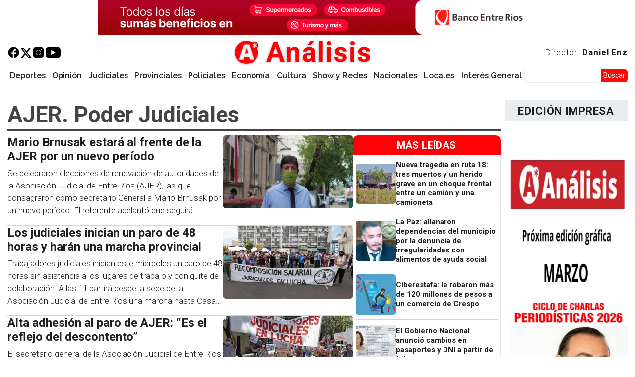

--- FILE ---
content_type: text/html; charset=utf-8
request_url: https://www.google.com/recaptcha/api2/aframe
body_size: 268
content:
<!DOCTYPE HTML><html><head><meta http-equiv="content-type" content="text/html; charset=UTF-8"></head><body><script nonce="fyhhO6KFWka15FhLYqfX4w">/** Anti-fraud and anti-abuse applications only. See google.com/recaptcha */ try{var clients={'sodar':'https://pagead2.googlesyndication.com/pagead/sodar?'};window.addEventListener("message",function(a){try{if(a.source===window.parent){var b=JSON.parse(a.data);var c=clients[b['id']];if(c){var d=document.createElement('img');d.src=c+b['params']+'&rc='+(localStorage.getItem("rc::a")?sessionStorage.getItem("rc::b"):"");window.document.body.appendChild(d);sessionStorage.setItem("rc::e",parseInt(sessionStorage.getItem("rc::e")||0)+1);localStorage.setItem("rc::h",'1769825004678');}}}catch(b){}});window.parent.postMessage("_grecaptcha_ready", "*");}catch(b){}</script></body></html>

--- FILE ---
content_type: text/css
request_url: https://www.analisisdigital.com.ar/themes/contrib/bootstrap5/css/components/progress.css?t9bum5
body_size: 227
content:
/**
 * @file
 * Visual styles for progress bar.
 *
 * @see progress.js
 */

.progress__track {
  border-color: #b3b3b3;
  border-radius: 10em;
  background-color: #f2f1eb;
  background-image: linear-gradient(#e7e7df, #f0f0f0);
  box-shadow: inset 0 1px 3px hsla(0, 0%, 0%, 0.16);
}
.progress__bar {
  height: 16px;
  margin-top: -1px;
  margin-left: -1px; /* LTR */
  padding: 0 1px;
  -webkit-transition: width 0.5s ease-out;
  transition: width 0.5s ease-out;
  -webkit-animation: animate-stripes 3s linear infinite;
  border: 1px #07629a solid;
  border-radius: 10em;
  background: #057ec9;
  background-image:
    linear-gradient(to bottom, rgba(0, 0, 0, 0), rgba(0, 0, 0, 0.15)),
    linear-gradient(to right bottom, #0094f0 0%, #0094f0 25%, #007ecc 25%, #007ecc 50%, #0094f0 50%, #0094f0 75%, #0094f0 100%);
  background-size: 40px 40px;
}
[dir="rtl"] .progress__bar {
  margin-right: -1px;
  margin-left: 0;
  -webkit-animation-direction: reverse;
  animation-direction: reverse;
}

@media screen and (prefers-reduced-motion: reduce) {
  .progress__bar {
    -webkit-transition: none;
    transition: none;
    -webkit-animation: none;
  }
}

/**
 * Progress bar animations.
 */
@keyframes animate-stripes {
  0% { background-position: 0 0, 0 0; }
  100% { background-position: 0 0, -80px 0; }
}
